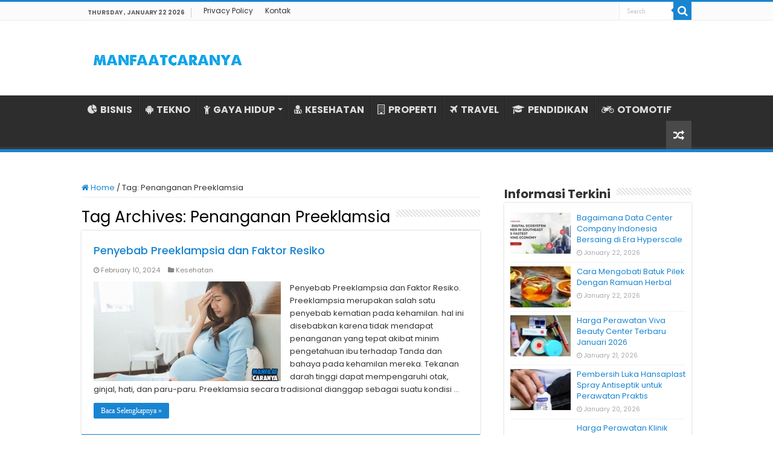

--- FILE ---
content_type: text/html; charset=UTF-8
request_url: https://www.manfaatcaranya.com/tag/penanganan-preeklamsia/
body_size: 9205
content:
<!DOCTYPE html><html lang="en-US" prefix="og: http://ogp.me/ns#"><head><meta charset="UTF-8" /><link rel="profile" href="https://gmpg.org/xfn/11" /><link rel="pingback" href="https://www.manfaatcaranya.com/xmlrpc.php" /><meta name='robots' content='index, follow, max-image-preview:large, max-snippet:-1, max-video-preview:-1' /><title>Informasi Terkini Penanganan Preeklamsia ✔️ MANFAATCARANYA.COM</title><meta name="description" content="Update terkini Penanganan Preeklamsia dari MANFAATCARANYA.COM✔️ Kumpulan info tentang Penanganan Preeklamsia untuk Anda yang membutuhkannya." /><link rel="canonical" href="https://www.manfaatcaranya.com/tag/penanganan-preeklamsia/" /><meta property="og:locale" content="en_US" /><meta property="og:type" content="article" /><meta property="og:title" content="Informasi Terkini Penanganan Preeklamsia ✔️ MANFAATCARANYA.COM" /><meta property="og:description" content="Update terkini Penanganan Preeklamsia dari MANFAATCARANYA.COM✔️ Kumpulan info tentang Penanganan Preeklamsia untuk Anda yang membutuhkannya." /><meta property="og:url" content="https://www.manfaatcaranya.com/tag/penanganan-preeklamsia/" /><meta property="og:site_name" content="MANFAATCARANYA.COM" /><meta name="twitter:card" content="summary_large_image" /> <script type="application/ld+json" class="yoast-schema-graph">{"@context":"https://schema.org","@graph":[{"@type":"CollectionPage","@id":"https://www.manfaatcaranya.com/tag/penanganan-preeklamsia/","url":"https://www.manfaatcaranya.com/tag/penanganan-preeklamsia/","name":"Informasi Terkini Penanganan Preeklamsia ✔️ MANFAATCARANYA.COM","isPartOf":{"@id":"https://www.manfaatcaranya.com/#website"},"primaryImageOfPage":{"@id":"https://www.manfaatcaranya.com/tag/penanganan-preeklamsia/#primaryimage"},"image":{"@id":"https://www.manfaatcaranya.com/tag/penanganan-preeklamsia/#primaryimage"},"thumbnailUrl":"https://manfaatcaranya.b-cdn.net/wp-content/uploads/2020/07/Penyebab-Preeklampsia-dan-Faktor-Resiko.jpg","description":"Update terkini Penanganan Preeklamsia dari MANFAATCARANYA.COM✔️ Kumpulan info tentang Penanganan Preeklamsia untuk Anda yang membutuhkannya.","inLanguage":"en-US"},{"@type":"ImageObject","inLanguage":"en-US","@id":"https://www.manfaatcaranya.com/tag/penanganan-preeklamsia/#primaryimage","url":"https://manfaatcaranya.b-cdn.net/wp-content/uploads/2020/07/Penyebab-Preeklampsia-dan-Faktor-Resiko.jpg","contentUrl":"https://manfaatcaranya.b-cdn.net/wp-content/uploads/2020/07/Penyebab-Preeklampsia-dan-Faktor-Resiko.jpg","width":540,"height":350,"caption":"Penyebab Preeklampsia dan Faktor Resiko"},{"@type":"WebSite","@id":"https://www.manfaatcaranya.com/#website","url":"https://www.manfaatcaranya.com/","name":"MANFAATCARANYA.COM","description":"","publisher":{"@id":"https://www.manfaatcaranya.com/#organization"},"potentialAction":[{"@type":"SearchAction","target":{"@type":"EntryPoint","urlTemplate":"https://www.manfaatcaranya.com/?s={search_term_string}"},"query-input":{"@type":"PropertyValueSpecification","valueRequired":true,"valueName":"search_term_string"}}],"inLanguage":"en-US"},{"@type":"Organization","@id":"https://www.manfaatcaranya.com/#organization","name":"MANFAATCARANYA.COM","url":"https://www.manfaatcaranya.com/","logo":{"@type":"ImageObject","inLanguage":"en-US","@id":"https://www.manfaatcaranya.com/#/schema/logo/image/","url":"https://manfaatcaranya.b-cdn.net/wp-content/uploads/2022/06/Profile.png","contentUrl":"https://manfaatcaranya.b-cdn.net/wp-content/uploads/2022/06/Profile.png","width":523,"height":523,"caption":"MANFAATCARANYA.COM"},"image":{"@id":"https://www.manfaatcaranya.com/#/schema/logo/image/"}}]}</script> <link rel='dns-prefetch' href='//stats.wp.com' /><link rel='dns-prefetch' href='//fonts.googleapis.com' /><link rel='dns-prefetch' href='//v0.wordpress.com' /><link rel='preconnect' href='https://manfaatcaranya.b-cdn.net' /><link rel="alternate" type="application/rss+xml" title="MANFAATCARANYA.COM &raquo; Feed" href="https://www.manfaatcaranya.com/feed/" /><link rel="alternate" type="application/rss+xml" title="MANFAATCARANYA.COM &raquo; Comments Feed" href="https://www.manfaatcaranya.com/comments/feed/" /><link rel="alternate" type="application/rss+xml" title="MANFAATCARANYA.COM &raquo; Penanganan Preeklamsia Tag Feed" href="https://www.manfaatcaranya.com/tag/penanganan-preeklamsia/feed/" />
 <script src="//www.googletagmanager.com/gtag/js?id=G-75E99Q92HC"  data-cfasync="false" data-wpfc-render="false" type="text/javascript" async></script> <script data-cfasync="false" data-wpfc-render="false" type="text/javascript">var mi_version = '9.10.0';
				var mi_track_user = true;
				var mi_no_track_reason = '';
								var MonsterInsightsDefaultLocations = {"page_location":"https:\/\/www.manfaatcaranya.com\/tag\/penanganan-preeklamsia\/"};
								if ( typeof MonsterInsightsPrivacyGuardFilter === 'function' ) {
					var MonsterInsightsLocations = (typeof MonsterInsightsExcludeQuery === 'object') ? MonsterInsightsPrivacyGuardFilter( MonsterInsightsExcludeQuery ) : MonsterInsightsPrivacyGuardFilter( MonsterInsightsDefaultLocations );
				} else {
					var MonsterInsightsLocations = (typeof MonsterInsightsExcludeQuery === 'object') ? MonsterInsightsExcludeQuery : MonsterInsightsDefaultLocations;
				}

								var disableStrs = [
										'ga-disable-G-75E99Q92HC',
									];

				/* Function to detect opted out users */
				function __gtagTrackerIsOptedOut() {
					for (var index = 0; index < disableStrs.length; index++) {
						if (document.cookie.indexOf(disableStrs[index] + '=true') > -1) {
							return true;
						}
					}

					return false;
				}

				/* Disable tracking if the opt-out cookie exists. */
				if (__gtagTrackerIsOptedOut()) {
					for (var index = 0; index < disableStrs.length; index++) {
						window[disableStrs[index]] = true;
					}
				}

				/* Opt-out function */
				function __gtagTrackerOptout() {
					for (var index = 0; index < disableStrs.length; index++) {
						document.cookie = disableStrs[index] + '=true; expires=Thu, 31 Dec 2099 23:59:59 UTC; path=/';
						window[disableStrs[index]] = true;
					}
				}

				if ('undefined' === typeof gaOptout) {
					function gaOptout() {
						__gtagTrackerOptout();
					}
				}
								window.dataLayer = window.dataLayer || [];

				window.MonsterInsightsDualTracker = {
					helpers: {},
					trackers: {},
				};
				if (mi_track_user) {
					function __gtagDataLayer() {
						dataLayer.push(arguments);
					}

					function __gtagTracker(type, name, parameters) {
						if (!parameters) {
							parameters = {};
						}

						if (parameters.send_to) {
							__gtagDataLayer.apply(null, arguments);
							return;
						}

						if (type === 'event') {
														parameters.send_to = monsterinsights_frontend.v4_id;
							var hookName = name;
							if (typeof parameters['event_category'] !== 'undefined') {
								hookName = parameters['event_category'] + ':' + name;
							}

							if (typeof MonsterInsightsDualTracker.trackers[hookName] !== 'undefined') {
								MonsterInsightsDualTracker.trackers[hookName](parameters);
							} else {
								__gtagDataLayer('event', name, parameters);
							}
							
						} else {
							__gtagDataLayer.apply(null, arguments);
						}
					}

					__gtagTracker('js', new Date());
					__gtagTracker('set', {
						'developer_id.dZGIzZG': true,
											});
					if ( MonsterInsightsLocations.page_location ) {
						__gtagTracker('set', MonsterInsightsLocations);
					}
										__gtagTracker('config', 'G-75E99Q92HC', {"forceSSL":"true","link_attribution":"true"} );
										window.gtag = __gtagTracker;										(function () {
						/* https://developers.google.com/analytics/devguides/collection/analyticsjs/ */
						/* ga and __gaTracker compatibility shim. */
						var noopfn = function () {
							return null;
						};
						var newtracker = function () {
							return new Tracker();
						};
						var Tracker = function () {
							return null;
						};
						var p = Tracker.prototype;
						p.get = noopfn;
						p.set = noopfn;
						p.send = function () {
							var args = Array.prototype.slice.call(arguments);
							args.unshift('send');
							__gaTracker.apply(null, args);
						};
						var __gaTracker = function () {
							var len = arguments.length;
							if (len === 0) {
								return;
							}
							var f = arguments[len - 1];
							if (typeof f !== 'object' || f === null || typeof f.hitCallback !== 'function') {
								if ('send' === arguments[0]) {
									var hitConverted, hitObject = false, action;
									if ('event' === arguments[1]) {
										if ('undefined' !== typeof arguments[3]) {
											hitObject = {
												'eventAction': arguments[3],
												'eventCategory': arguments[2],
												'eventLabel': arguments[4],
												'value': arguments[5] ? arguments[5] : 1,
											}
										}
									}
									if ('pageview' === arguments[1]) {
										if ('undefined' !== typeof arguments[2]) {
											hitObject = {
												'eventAction': 'page_view',
												'page_path': arguments[2],
											}
										}
									}
									if (typeof arguments[2] === 'object') {
										hitObject = arguments[2];
									}
									if (typeof arguments[5] === 'object') {
										Object.assign(hitObject, arguments[5]);
									}
									if ('undefined' !== typeof arguments[1].hitType) {
										hitObject = arguments[1];
										if ('pageview' === hitObject.hitType) {
											hitObject.eventAction = 'page_view';
										}
									}
									if (hitObject) {
										action = 'timing' === arguments[1].hitType ? 'timing_complete' : hitObject.eventAction;
										hitConverted = mapArgs(hitObject);
										__gtagTracker('event', action, hitConverted);
									}
								}
								return;
							}

							function mapArgs(args) {
								var arg, hit = {};
								var gaMap = {
									'eventCategory': 'event_category',
									'eventAction': 'event_action',
									'eventLabel': 'event_label',
									'eventValue': 'event_value',
									'nonInteraction': 'non_interaction',
									'timingCategory': 'event_category',
									'timingVar': 'name',
									'timingValue': 'value',
									'timingLabel': 'event_label',
									'page': 'page_path',
									'location': 'page_location',
									'title': 'page_title',
									'referrer' : 'page_referrer',
								};
								for (arg in args) {
																		if (!(!args.hasOwnProperty(arg) || !gaMap.hasOwnProperty(arg))) {
										hit[gaMap[arg]] = args[arg];
									} else {
										hit[arg] = args[arg];
									}
								}
								return hit;
							}

							try {
								f.hitCallback();
							} catch (ex) {
							}
						};
						__gaTracker.create = newtracker;
						__gaTracker.getByName = newtracker;
						__gaTracker.getAll = function () {
							return [];
						};
						__gaTracker.remove = noopfn;
						__gaTracker.loaded = true;
						window['__gaTracker'] = __gaTracker;
					})();
									} else {
										console.log("");
					(function () {
						function __gtagTracker() {
							return null;
						}

						window['__gtagTracker'] = __gtagTracker;
						window['gtag'] = __gtagTracker;
					})();
									}</script> <link data-optimized="2" rel="stylesheet" href="https://www.manfaatcaranya.com/wp-content/litespeed/css/3e0011b02db315b8ee15b605dab93b4f.css?ver=e0150" /> <script type="text/javascript" src="https://manfaatcaranya.b-cdn.net/wp-content/plugins/google-analytics-for-wordpress/assets/js/frontend-gtag.min.js" id="monsterinsights-frontend-script-js" async="async" data-wp-strategy="async"></script> <script data-cfasync="false" data-wpfc-render="false" type="text/javascript" id='monsterinsights-frontend-script-js-extra'>/*  */
var monsterinsights_frontend = {"js_events_tracking":"true","download_extensions":"doc,pdf,ppt,zip,xls,docx,pptx,xlsx","inbound_paths":"[{\"path\":\"\\\/go\\\/\",\"label\":\"affiliate\"},{\"path\":\"\\\/recommend\\\/\",\"label\":\"affiliate\"}]","home_url":"https:\/\/www.manfaatcaranya.com","hash_tracking":"false","v4_id":"G-75E99Q92HC"};/*  */</script> <script type="text/javascript" src="https://manfaatcaranya.b-cdn.net/wp-includes/js/jquery/jquery.min.js" id="jquery-core-js"></script> <script type="text/javascript" src="https://manfaatcaranya.b-cdn.net/wp-includes/js/jquery/jquery-migrate.min.js" id="jquery-migrate-js"></script> <link rel="https://api.w.org/" href="https://www.manfaatcaranya.com/wp-json/" /><link rel="alternate" title="JSON" type="application/json" href="https://www.manfaatcaranya.com/wp-json/wp/v2/tags/7267" /><link rel="EditURI" type="application/rsd+xml" title="RSD" href="https://www.manfaatcaranya.com/xmlrpc.php?rsd" /><meta name="generator" content="WordPress 6.9" /><link rel="shortcut icon" href="https://manfaatcaranya.b-cdn.net/wp-content/uploads/2022/07/Profile.png" title="Favicon" />
<!--[if IE]> <script type="text/javascript">jQuery(document).ready(function (){ jQuery(".menu-item").has("ul").children("a").attr("aria-haspopup", "true");});</script> <![endif]-->
<!--[if lt IE 9]> <script src="https://manfaatcaranya.b-cdn.net/wp-content/themes/sahifa/js/html5.js"></script> <script src="https://manfaatcaranya.b-cdn.net/wp-content/themes/sahifa/js/selectivizr-min.js"></script> <![endif]-->
<!--[if IE 9]><link rel="stylesheet" type="text/css" media="all" href="https://manfaatcaranya.b-cdn.net/wp-content/themes/sahifa/css/ie9.css" />
<![endif]-->
<!--[if IE 8]><link rel="stylesheet" type="text/css" media="all" href="https://manfaatcaranya.b-cdn.net/wp-content/themes/sahifa/css/ie8.css" />
<![endif]-->
<!--[if IE 7]><link rel="stylesheet" type="text/css" media="all" href="https://manfaatcaranya.b-cdn.net/wp-content/themes/sahifa/css/ie7.css" />
<![endif]--><meta name="viewport" content="width=device-width, initial-scale=1.0" /><link rel="apple-touch-icon-precomposed" sizes="144x144" href="https://manfaatcaranya.b-cdn.net/wp-content/uploads/2022/07/Profile.png" /><link rel="apple-touch-icon-precomposed" sizes="120x120" href="https://manfaatcaranya.b-cdn.net/wp-content/uploads/2022/07/Profile.png" /><link rel="apple-touch-icon-precomposed" sizes="72x72" href="https://manfaatcaranya.b-cdn.net/wp-content/uploads/2022/07/Profile.png" /><link rel="apple-touch-icon-precomposed" href="https://manfaatcaranya.b-cdn.net/wp-content/uploads/2022/07/Profile.png" /><meta name="google-site-verification" content="zh4apg3EMulL3jEQhoqmaAL3pAnzp4VZEk66g_7rhs8" /><meta name="google-site-verification" content="tYdswVf-0LtaXplnCZuAKD8gTD54ohE7GV1jzB3TCdI" /> <script type="text/javascript">/*  */
				var sf_position = '0';
				var sf_templates = "<a href=\"{search_url_escaped}\">View All Results<\/a>";
				var sf_input = '.search-live';
				jQuery(document).ready(function(){
					jQuery(sf_input).ajaxyLiveSearch({"expand":false,"searchUrl":"https:\/\/www.manfaatcaranya.com\/?s=%s","text":"Search","delay":500,"iwidth":180,"width":315,"ajaxUrl":"https:\/\/www.manfaatcaranya.com\/wp-admin\/admin-ajax.php","rtl":0});
					jQuery(".live-search_ajaxy-selective-input").keyup(function() {
						var width = jQuery(this).val().length * 8;
						if(width < 50) {
							width = 50;
						}
						jQuery(this).width(width);
					});
					jQuery(".live-search_ajaxy-selective-search").click(function() {
						jQuery(this).find(".live-search_ajaxy-selective-input").focus();
					});
					jQuery(".live-search_ajaxy-selective-close").click(function() {
						jQuery(this).parent().remove();
					});
				});
			/*  */</script>  <script async src="https://www.googletagmanager.com/gtag/js?id=UA-160623928-1"></script> <script>window.dataLayer = window.dataLayer || [];
  function gtag(){dataLayer.push(arguments);}
  gtag('js', new Date());

  gtag('config', 'UA-160623928-1');</script> </head><body id="top" class="archive tag tag-penanganan-preeklamsia tag-7267 wp-theme-sahifa lazy-enabled"><div class="wrapper-outer"><div class="background-cover"></div><aside id="slide-out"><div class="search-mobile"><form method="get" id="searchform-mobile" action="https://www.manfaatcaranya.com/">
<button class="search-button" type="submit" value="Search"><i class="fa fa-search"></i></button>
<input type="text" id="s-mobile" name="s" title="Search" value="Search" onfocus="if (this.value == 'Search') {this.value = '';}" onblur="if (this.value == '') {this.value = 'Search';}"  /></form></div><div class="social-icons"></div><div id="mobile-menu" ></div></aside><div id="wrapper" class="wide-layout"><div class="inner-wrapper"><header id="theme-header" class="theme-header"><div id="top-nav" class="top-nav"><div class="container"><span class="today-date">Thursday , January 22 2026</span><div class="top-menu"><ul id="menu-top-menu" class="menu"><li id="menu-item-10338" class="menu-item menu-item-type-post_type menu-item-object-page menu-item-privacy-policy menu-item-10338"><a rel="privacy-policy" href="https://www.manfaatcaranya.com/privacy-policy/">Privacy Policy</a></li><li id="menu-item-10339" class="menu-item menu-item-type-post_type menu-item-object-page menu-item-10339"><a href="https://www.manfaatcaranya.com/kontak/">Kontak</a></li></ul></div><div class="search-block"><form method="get" id="searchform-header" action="https://www.manfaatcaranya.com/">
<button class="search-button" type="submit" value="Search"><i class="fa fa-search"></i></button>
<input class="search-live" type="text" id="s-header" name="s" title="Search" value="Search" onfocus="if (this.value == 'Search') {this.value = '';}" onblur="if (this.value == '') {this.value = 'Search';}"  /></form></div></div></div><div class="header-content"><a id="slide-out-open" class="slide-out-open" href="#"><span></span></a><div class="logo" style=" margin-top:10px; margin-bottom:10px;"><h2>								<a title="MANFAATCARANYA.COM" href="https://www.manfaatcaranya.com/">
<img src="https://manfaatcaranya.com/wp-content/uploads/2022/07/Logo-Manfaatcaranya.png" alt="MANFAATCARANYA.COM"  /><strong>MANFAATCARANYA.COM </strong>
</a></h2></div><div class="clear"></div></div><nav id="main-nav" class="fixed-enabled"><div class="container"><div class="main-menu"><ul id="menu-menu-kategori" class="menu"><li id="menu-item-10341" class="menu-item menu-item-type-taxonomy menu-item-object-category menu-item-10341"><a href="https://www.manfaatcaranya.com/category/bisnis/"><i class="fa fa-pie-chart"></i>BISNIS</a></li><li id="menu-item-338" class="menu-item menu-item-type-taxonomy menu-item-object-category menu-item-338"><a href="https://www.manfaatcaranya.com/category/tekno/"><i class="fa fa-android"></i>TEKNO</a></li><li id="menu-item-339" class="menu-item menu-item-type-taxonomy menu-item-object-category menu-item-has-children menu-item-339"><a href="https://www.manfaatcaranya.com/category/gaya-hidup/"><i class="fa fa-child"></i>GAYA HIDUP</a><ul class="sub-menu menu-sub-content"><li id="menu-item-343" class="menu-item menu-item-type-taxonomy menu-item-object-category menu-item-343"><a href="https://www.manfaatcaranya.com/category/kecantikan/"><i class="fa fa-female"></i>KECANTIKAN</a></li></ul></li><li id="menu-item-6719" class="menu-item menu-item-type-taxonomy menu-item-object-category menu-item-6719"><a href="https://www.manfaatcaranya.com/category/kesehatan/"><i class="fa fa-user-md"></i>KESEHATAN</a></li><li id="menu-item-10069" class="menu-item menu-item-type-taxonomy menu-item-object-category menu-item-10069"><a href="https://www.manfaatcaranya.com/category/rumah-properti/"><i class="fa fa-building-o"></i>PROPERTI</a></li><li id="menu-item-10070" class="menu-item menu-item-type-taxonomy menu-item-object-category menu-item-10070"><a href="https://www.manfaatcaranya.com/category/travel/"><i class="fa fa-plane"></i>TRAVEL</a></li><li id="menu-item-10335" class="menu-item menu-item-type-taxonomy menu-item-object-category menu-item-10335"><a href="https://www.manfaatcaranya.com/category/pendidikan/"><i class="fa fa-graduation-cap"></i>PENDIDIKAN</a></li><li id="menu-item-342" class="menu-item menu-item-type-taxonomy menu-item-object-category menu-item-342"><a href="https://www.manfaatcaranya.com/category/otomotif/"><i class="fa fa-motorcycle"></i>OTOMOTIF</a></li></ul></div>										<a href="https://www.manfaatcaranya.com/?tierand=1" class="random-article ttip" title="Random Article"><i class="fa fa-random"></i></a></div></nav></header><div id="main-content" class="container"><div class="content"><nav id="crumbs"><a href="https://www.manfaatcaranya.com/"><span class="fa fa-home" aria-hidden="true"></span> Home</a><span class="delimiter">/</span><span class="current">Tag: <span>Penanganan Preeklamsia</span></span></nav><script type="application/ld+json">{"@context":"http:\/\/schema.org","@type":"BreadcrumbList","@id":"#Breadcrumb","itemListElement":[{"@type":"ListItem","position":1,"item":{"name":"Home","@id":"https:\/\/www.manfaatcaranya.com\/"}}]}</script> <div class="page-head"><h1 class="page-title">
Tag Archives: <span>Penanganan Preeklamsia</span></h1><div class="stripe-line"></div></div><div class="post-listing archive-box"><article class="item-list"><h2 class="post-box-title">
<a href="https://www.manfaatcaranya.com/penyebab-preeklampsia-dan-faktor-resiko/">Penyebab Preeklampsia dan Faktor Resiko</a></h2><p class="post-meta">
<span class="tie-date"><i class="fa fa-clock-o"></i>February 10, 2024</span>
<span class="post-cats"><i class="fa fa-folder"></i><a href="https://www.manfaatcaranya.com/category/kesehatan/" rel="category tag">Kesehatan</a></span></p><div class="post-thumbnail">
<a href="https://www.manfaatcaranya.com/penyebab-preeklampsia-dan-faktor-resiko/">
<img width="310" height="165" src="https://manfaatcaranya.b-cdn.net/wp-content/uploads/2020/07/Penyebab-Preeklampsia-dan-Faktor-Resiko-310x165.jpg" class="attachment-tie-medium size-tie-medium wp-post-image" alt="Penyebab Preeklampsia dan Faktor Resiko" decoding="async" fetchpriority="high" />				<span class="fa overlay-icon"></span>
</a></div><div class="entry"><p>Penyebab Preeklampsia dan Faktor Resiko. Preeklampsia merupakan salah satu penyebab kematian pada kehamilan. hal ini disebabkan karena tidak mendapat penanganan yang tepat akibat minim pengetahuan ibu terhadap Tanda dan bahaya pada kehamilan mereka. Tekanan darah tinggi dapat mempengaruhi otak, ginjal, hati, dan paru-paru. Preeklamsia secara tradisional dianggap sebagai suatu kondisi &hellip;</p>
<a class="more-link" href="https://www.manfaatcaranya.com/penyebab-preeklampsia-dan-faktor-resiko/">Baca Selengkapnya &raquo;</a></div><div class="clear"></div></article></div></div><aside id="sidebar"><div class="theiaStickySidebar"><div id="posts-list-widget-2" class="widget posts-list"><div class="widget-top"><h4>Informasi Terkini</h4><div class="stripe-line"></div></div><div class="widget-container"><ul><li ><div class="post-thumbnail">
<a href="https://www.manfaatcaranya.com/bagaimana-data-center-company-indonesia-bersaing-di-era-hyperscale/" rel="bookmark"><img width="110" height="75" src="https://manfaatcaranya.b-cdn.net/wp-content/uploads/2026/01/Bagaimana-Data-Center-Company-Indonesia-Bersaing-di-Era-Hyperscale-110x75.jpg" class="attachment-tie-small size-tie-small wp-post-image" alt="Bagaimana Data Center Company Indonesia Bersaing di Era Hyperscale" decoding="async" loading="lazy" /><span class="fa overlay-icon"></span></a></div><h3><a href="https://www.manfaatcaranya.com/bagaimana-data-center-company-indonesia-bersaing-di-era-hyperscale/">Bagaimana Data Center Company Indonesia Bersaing di Era Hyperscale</a></h3>
<span class="tie-date"><i class="fa fa-clock-o"></i>January 22, 2026</span></li><li ><div class="post-thumbnail">
<a href="https://www.manfaatcaranya.com/cara-mengobati-batuk-pilek-dengan-ramuan-herbal/" rel="bookmark"><img width="110" height="75" src="https://manfaatcaranya.b-cdn.net/wp-content/uploads/2023/11/Minuman-Herbal-Untuk-Mengatasi-Batuk-dan-Pilek-110x75.jpg" class="attachment-tie-small size-tie-small wp-post-image" alt="Minuman Herbal Untuk Mengatasi Batuk dan Pilek" decoding="async" loading="lazy" /><span class="fa overlay-icon"></span></a></div><h3><a href="https://www.manfaatcaranya.com/cara-mengobati-batuk-pilek-dengan-ramuan-herbal/">Cara Mengobati Batuk Pilek Dengan Ramuan Herbal</a></h3>
<span class="tie-date"><i class="fa fa-clock-o"></i>January 22, 2026</span></li><li ><div class="post-thumbnail">
<a href="https://www.manfaatcaranya.com/harga-perawatan-klinik-kecantikan-di-viva-beauty-center-terbaru/" rel="bookmark"><img width="110" height="75" src="https://manfaatcaranya.b-cdn.net/wp-content/uploads/2020/05/Harga-Perawatan-Klinik-Kecantikan-Viva-Beauty-Center-Terbaru-110x75.jpg" class="attachment-tie-small size-tie-small wp-post-image" alt="Harga Perawatan Klinik Kecantikan Viva Beauty Center Terbaru" decoding="async" loading="lazy" /><span class="fa overlay-icon"></span></a></div><h3><a href="https://www.manfaatcaranya.com/harga-perawatan-klinik-kecantikan-di-viva-beauty-center-terbaru/">Harga Perawatan Viva Beauty Center Terbaru Januari 2026</a></h3>
<span class="tie-date"><i class="fa fa-clock-o"></i>January 21, 2026</span></li><li ><div class="post-thumbnail">
<a href="https://www.manfaatcaranya.com/pembersih-luka-hansaplast-spray-antiseptik/" rel="bookmark"><img width="110" height="75" src="https://manfaatcaranya.b-cdn.net/wp-content/uploads/2026/01/Pembersih-Luka-Hansaplast-Spray-Antiseptik-untuk-Perawatan-Praktis-110x75.jpg" class="attachment-tie-small size-tie-small wp-post-image" alt="Pembersih Luka Hansaplast Spray Antiseptik untuk Perawatan Praktis" decoding="async" loading="lazy" /><span class="fa overlay-icon"></span></a></div><h3><a href="https://www.manfaatcaranya.com/pembersih-luka-hansaplast-spray-antiseptik/">Pembersih Luka Hansaplast Spray Antiseptik untuk Perawatan Praktis</a></h3>
<span class="tie-date"><i class="fa fa-clock-o"></i>January 20, 2026</span></li><li ><div class="post-thumbnail">
<a href="https://www.manfaatcaranya.com/harga-perawatan-klinik-kecantikan-di-ultimo-clinic-terbaru/" rel="bookmark"><img width="110" height="75" src="https://manfaatcaranya.b-cdn.net/wp-content/uploads/2020/05/Harga-Perawatan-Klinik-Kecantikan-Ultimo-Clinic-Terbaru-110x75.jpg" class="attachment-tie-small size-tie-small wp-post-image" alt="Harga Perawatan Klinik Kecantikan Ultimo Clinic Terbaru" decoding="async" loading="lazy" /><span class="fa overlay-icon"></span></a></div><h3><a href="https://www.manfaatcaranya.com/harga-perawatan-klinik-kecantikan-di-ultimo-clinic-terbaru/">Harga Perawatan Klinik Kecantikan di Ultimo Clinic Terbaru Januari 2026</a></h3>
<span class="tie-date"><i class="fa fa-clock-o"></i>January 20, 2026</span></li><li ><div class="post-thumbnail">
<a href="https://www.manfaatcaranya.com/manfaat-buah-nangka-untuk-kesehatan/" rel="bookmark"><img width="110" height="75" src="https://manfaatcaranya.b-cdn.net/wp-content/uploads/2023/11/Manfaat-Buah-Nagka-Untuk-Kesehatan-110x75.jpg" class="attachment-tie-small size-tie-small wp-post-image" alt="Manfaat Buah Nagka Untuk Kesehatan" decoding="async" loading="lazy" /><span class="fa overlay-icon"></span></a></div><h3><a href="https://www.manfaatcaranya.com/manfaat-buah-nangka-untuk-kesehatan/">6 Manfaat Buah Nangka Untuk Kesehatan Yang Jarang Diketahui</a></h3>
<span class="tie-date"><i class="fa fa-clock-o"></i>January 19, 2026</span></li><li ><div class="post-thumbnail">
<a href="https://www.manfaatcaranya.com/manfaat-buah-kurma-ajwa-yang-begitu-menakjubkan/" rel="bookmark"><img width="110" height="75" src="https://manfaatcaranya.b-cdn.net/wp-content/uploads/2020/07/10-Manfaat-Buah-Kurma-Ajwa-Yang-Begitu-Menakjubkan-110x75.jpg" class="attachment-tie-small size-tie-small wp-post-image" alt="10 Manfaat Buah Kurma Ajwa Yang Begitu Menakjubkan" decoding="async" loading="lazy" /><span class="fa overlay-icon"></span></a></div><h3><a href="https://www.manfaatcaranya.com/manfaat-buah-kurma-ajwa-yang-begitu-menakjubkan/">10 Manfaat Buah Kurma Ajwa Yang Begitu Menakjubkan</a></h3>
<span class="tie-date"><i class="fa fa-clock-o"></i>January 18, 2026</span></li><li ><div class="post-thumbnail">
<a href="https://www.manfaatcaranya.com/4-manfaat-buah-duwet-mampu-menyembuhkan-luka-diabetes/" rel="bookmark"><img width="110" height="75" src="https://manfaatcaranya.b-cdn.net/wp-content/uploads/2020/07/4-Manfaat-Buah-Duwet-Mampu-Menyembuhkan-Luka-Diabetes-110x75.jpg" class="attachment-tie-small size-tie-small wp-post-image" alt="4 Manfaat Buah Duwet Mampu Menyembuhkan Luka Diabetes" decoding="async" loading="lazy" /><span class="fa overlay-icon"></span></a></div><h3><a href="https://www.manfaatcaranya.com/4-manfaat-buah-duwet-mampu-menyembuhkan-luka-diabetes/">4 Manfaat Buah Duwet Mampu Menyembuhkan Luka Diabetes</a></h3>
<span class="tie-date"><i class="fa fa-clock-o"></i>January 17, 2026</span></li><li ><div class="post-thumbnail">
<a href="https://www.manfaatcaranya.com/manfaat-kembang-kol-untuk-kesehatan-yang-masih-diabaikan/" rel="bookmark"><img width="110" height="75" src="https://manfaatcaranya.b-cdn.net/wp-content/uploads/2020/07/19-Manfaat-Kembang-Kol-Untuk-Kesehatan-Yang-Masih-Diabaikan-110x75.jpg" class="attachment-tie-small size-tie-small wp-post-image" alt="19 Manfaat Kembang Kol Untuk Kesehatan Yang Masih Diabaikan" decoding="async" loading="lazy" /><span class="fa overlay-icon"></span></a></div><h3><a href="https://www.manfaatcaranya.com/manfaat-kembang-kol-untuk-kesehatan-yang-masih-diabaikan/">19 Manfaat Kembang Kol Untuk Kesehatan Yang Masih Diabaikan</a></h3>
<span class="tie-date"><i class="fa fa-clock-o"></i>January 16, 2026</span></li><li ><div class="post-thumbnail">
<a href="https://www.manfaatcaranya.com/kista-ganglion-benjolan-pada-persendian-yang-sering-diabaikan/" rel="bookmark"><img width="110" height="75" src="https://manfaatcaranya.b-cdn.net/wp-content/uploads/2020/07/Kista-Ganglion-Benjolan-Pada-Persendian-Yang-Sering-Diabaikan-110x75.jpg" class="attachment-tie-small size-tie-small wp-post-image" alt="Kista Ganglion, Benjolan Pada Persendian Yang Sering Diabaikan" decoding="async" loading="lazy" /><span class="fa overlay-icon"></span></a></div><h3><a href="https://www.manfaatcaranya.com/kista-ganglion-benjolan-pada-persendian-yang-sering-diabaikan/">Kista Ganglion, Benjolan Pada Persendian Yang Sering Diabaikan</a></h3>
<span class="tie-date"><i class="fa fa-clock-o"></i>January 15, 2026</span></li></ul><div class="clear"></div></div></div><div id="posts-list-widget-5" class="widget posts-list"><div class="widget-top"><h4>Informasi Pilihan</h4><div class="stripe-line"></div></div><div class="widget-container"><ul><li ><div class="post-thumbnail">
<a href="https://www.manfaatcaranya.com/jadwal-puasa-ramadhan-kabupaten-bengkulu-tengah-unduh-pdf-excel/" rel="bookmark"><img width="110" height="75" src="https://manfaatcaranya.b-cdn.net/wp-content/uploads/2020/04/Jadwal-Puasa-Ramadhan-Kabupaten-Bengkulu-Tengah-Unduh-PDF-EXCEL-110x75.jpg" class="attachment-tie-small size-tie-small wp-post-image" alt="Jadwal Puasa Ramadhan Kabupaten Bengkulu Tengah Unduh PDF EXCEL" decoding="async" loading="lazy" /><span class="fa overlay-icon"></span></a></div><h3><a href="https://www.manfaatcaranya.com/jadwal-puasa-ramadhan-kabupaten-bengkulu-tengah-unduh-pdf-excel/">Jadwal Puasa Ramadhan Kabupaten Bengkulu Tengah 2020 1441 H Unduh PDF EXCEL</a></h3>
<span class="tie-date"><i class="fa fa-clock-o"></i>April 2, 2020</span></li><li ><div class="post-thumbnail">
<a href="https://www.manfaatcaranya.com/cara-menjaga-tubuh-tetap-sehat-di-musim-penghujan/" rel="bookmark"><img width="110" height="75" src="https://manfaatcaranya.b-cdn.net/wp-content/uploads/2024/12/Cara-Menjaga-Tubuh-Tetap-Sehat-Di-Musim-Hujan-110x75.jpg" class="attachment-tie-small size-tie-small wp-post-image" alt="Cara Menjaga Tubuh Tetap Sehat Di Musim Hujan" decoding="async" loading="lazy" /><span class="fa overlay-icon"></span></a></div><h3><a href="https://www.manfaatcaranya.com/cara-menjaga-tubuh-tetap-sehat-di-musim-penghujan/">7 Cara Menjaga Tubuh Tetap Sehat Di Musim Penghujan yang Patut Anda Ketahui!</a></h3>
<span class="tie-date"><i class="fa fa-clock-o"></i>December 4, 2024</span></li><li ><div class="post-thumbnail">
<a href="https://www.manfaatcaranya.com/harga-xiaomi-redmi-9c-baru-dan-bekas/" rel="bookmark"><img width="110" height="75" src="https://manfaatcaranya.b-cdn.net/wp-content/uploads/2020/09/Harga-Xiaomi-Redmi-9C-Terbaru-110x75.jpg" class="attachment-tie-small size-tie-small wp-post-image" alt="Harga Xiaomi Redmi 9C Terbaru" decoding="async" loading="lazy" /><span class="fa overlay-icon"></span></a></div><h3><a href="https://www.manfaatcaranya.com/harga-xiaomi-redmi-9c-baru-dan-bekas/">Harga Xiaomi Redmi 9C Baru dan Bekas Januari 2026, AI Triple Camera Murah 1 Jutaan</a></h3>
<span class="tie-date"><i class="fa fa-clock-o"></i>October 11, 2021</span></li><li ><div class="post-thumbnail">
<a href="https://www.manfaatcaranya.com/harga-yamaha-xmax-baru-dan-bekas-bulan-ini/" rel="bookmark"><img width="110" height="75" src="https://manfaatcaranya.b-cdn.net/wp-content/uploads/2019/11/Harga-Yamaha-XMAX-Baru-Dan-Bekas-Bulan-Ini-110x75.jpg" class="attachment-tie-small size-tie-small wp-post-image" alt="Harga Yamaha XMAX Baru Dan Bekas Bulan Ini" decoding="async" loading="lazy" /><span class="fa overlay-icon"></span></a></div><h3><a href="https://www.manfaatcaranya.com/harga-yamaha-xmax-baru-dan-bekas-bulan-ini/">Harga Yamaha XMAX Baru Dan Bekas Januari 2026, Pesaing Honda ADV 250</a></h3>
<span class="tie-date"><i class="fa fa-clock-o"></i>September 19, 2025</span></li><li ><div class="post-thumbnail">
<a href="https://www.manfaatcaranya.com/jadwal-puasa-ramadhan-kabupaten-bulukamba-unduh-pdf-excel/" rel="bookmark"><img width="110" height="75" src="https://manfaatcaranya.b-cdn.net/wp-content/uploads/2020/04/Jadwal-Puasa-Ramadhan-Kabupaten-Bulukamba-Unduh-PDF-EXCEL-110x75.jpg" class="attachment-tie-small size-tie-small wp-post-image" alt="Jadwal Puasa Ramadhan Kabupaten Bulukamba Unduh PDF EXCEL" decoding="async" loading="lazy" /><span class="fa overlay-icon"></span></a></div><h3><a href="https://www.manfaatcaranya.com/jadwal-puasa-ramadhan-kabupaten-bulukamba-unduh-pdf-excel/">Jadwal Puasa Ramadhan Kabupaten Bulukamba 2020 1441 H Unduh PDF EXCEL</a></h3>
<span class="tie-date"><i class="fa fa-clock-o"></i>April 4, 2020</span></li><li ><div class="post-thumbnail">
<a href="https://www.manfaatcaranya.com/daftar-harga-mesin-fotocopy-baru-bekas/" rel="bookmark"><img width="110" height="75" src="https://manfaatcaranya.b-cdn.net/wp-content/uploads/2020/05/Harga-Mesin-Fotocopy-Terbaru-110x75.jpg" class="attachment-tie-small size-tie-small wp-post-image" alt="Harga Mesin Fotocopy Terbaru" decoding="async" loading="lazy" /><span class="fa overlay-icon"></span></a></div><h3><a href="https://www.manfaatcaranya.com/daftar-harga-mesin-fotocopy-baru-bekas/">Daftar Harga Mesin Fotocopy Baru Bekas Januari 2026</a></h3>
<span class="tie-date"><i class="fa fa-clock-o"></i>April 25, 2024</span></li><li ><div class="post-thumbnail">
<a href="https://www.manfaatcaranya.com/contoh-latihan-soal-ukg-penjualan-dan-koperasi-smk-terbaru-online/" rel="bookmark"><img width="110" height="75" src="https://manfaatcaranya.b-cdn.net/wp-content/uploads/2020/05/Contoh-Latihan-Soal-UKG-Penjualan-dan-Koperasi-SMK-Online-Terbaru-110x75.jpg" class="attachment-tie-small size-tie-small wp-post-image" alt="Contoh Latihan Soal UKG Penjualan dan Koperasi SMK Online Terbaru" decoding="async" loading="lazy" /><span class="fa overlay-icon"></span></a></div><h3><a href="https://www.manfaatcaranya.com/contoh-latihan-soal-ukg-penjualan-dan-koperasi-smk-terbaru-online/">Contoh Latihan Soal UKG Penjualan dan Koperasi SMK 2023 Terbaru Online</a></h3>
<span class="tie-date"><i class="fa fa-clock-o"></i>May 28, 2020</span></li><li ><div class="post-thumbnail">
<a href="https://www.manfaatcaranya.com/harga-perawatan-di-aha-terbaru/" rel="bookmark"><img width="110" height="75" src="https://manfaatcaranya.b-cdn.net/wp-content/uploads/2023/01/Harga-Perawatan-di-AHA-Terbaru-110x75.jpg" class="attachment-tie-small size-tie-small wp-post-image" alt="Harga Perawatan di AHA Terbaru" decoding="async" loading="lazy" /><span class="fa overlay-icon"></span></a></div><h3><a href="https://www.manfaatcaranya.com/harga-perawatan-di-aha-terbaru/">Harga Perawatan di AHA Terbaru Januari 2026, Biaya Treatment, Promo dan Alamat</a></h3>
<span class="tie-date"><i class="fa fa-clock-o"></i>January 6, 2025</span></li><li ><div class="post-thumbnail">
<a href="https://www.manfaatcaranya.com/biaya-pendidikan-program-study-ilmu-ekonomi-universitas-indonesia/" rel="bookmark"><img width="110" height="75" src="https://manfaatcaranya.b-cdn.net/wp-content/uploads/2020/05/Biaya-Pendidikan-Program-Study-Kimia-Universitas-Indonesia-110x75.jpg" class="attachment-tie-small size-tie-small wp-post-image" alt="Biaya Pendidikan Program Study Kimia Universitas Indonesia" decoding="async" loading="lazy" /><span class="fa overlay-icon"></span></a></div><h3><a href="https://www.manfaatcaranya.com/biaya-pendidikan-program-study-ilmu-ekonomi-universitas-indonesia/">Biaya Pendidikan Program Study Ilmu Ekonomi Universitas Indonesia dan Syarat Pendaftaran Terbaru</a></h3>
<span class="tie-date"><i class="fa fa-clock-o"></i>May 21, 2020</span></li><li ><div class="post-thumbnail">
<a href="https://www.manfaatcaranya.com/restoran-all-you-can-eat-di-solo/" rel="bookmark"><img width="110" height="75" src="https://manfaatcaranya.b-cdn.net/wp-content/uploads/2025/04/Rekomendasi-Restoran-All-You-Can-Eat-di-Solo-yang-Bikin-Perut-Puas-dan-Dompet-Tetap-Aman-Buat-Kamu-yang-Doyan-Makan-Banyak-110x75.jpg" class="attachment-tie-small size-tie-small wp-post-image" alt="Rekomendasi Restoran All You Can Eat di Solo yang Bikin Perut Puas dan Dompet Tetap Aman Buat Kamu yang Doyan Makan Banyak" decoding="async" loading="lazy" /><span class="fa overlay-icon"></span></a></div><h3><a href="https://www.manfaatcaranya.com/restoran-all-you-can-eat-di-solo/">Rekomendasi Restoran All You Can Eat di Solo yang Bikin Perut Puas dan Dompet Tetap Aman Buat Kamu yang Doyan Makan Banyak</a></h3>
<span class="tie-date"><i class="fa fa-clock-o"></i>April 9, 2025</span></li></ul><div class="clear"></div></div></div></div></aside><div class="clear"></div></div><div class="clear"></div><div class="footer-bottom"><div class="container"><div class="alignright"></div><div class="alignleft">
© <a href="https://www.manfaatcaranya.com">MANFAATCARANYA.COM</a> Copyright 2026, All Rights Reserved. Lihat juga kumpulan <a href="https://www.manfaatcaranya.com/kata-bijak-harapan-bulan-maret-kalimat-motivasi-kehidupan-terkini/">kata bijak awal januari 2026</a>, serta <a href="https://manfaatcaranya.com/caption-kata-bijak-bulan-kelahiran-ucapan-selamat-ulang-tahun-terbaru/">caption bulan kelahiran</a> & koleksi <a href="https://manfaatcaranya.com/kata-kata-bijak-awal-tahun/">ucapan selamat tahun baru 2026</a>. <a href="https://www.hargabulanini.com/">www.hargabulanini.com</a>.<center>
<a href="https://id.seedbacklink.com/"><img title="Seedbacklink" src="https://id.seedbacklink.com/wp-content/uploads/2023/08/Badge-Seedbacklink_Artboard-1-copy.png" alt="Seedbacklink" width="100" height="100"></a></center></div><div class="clear"></div></div></div></div></div></div><div id="topcontrol" class="fa fa-angle-up" title="Scroll To Top"></div><div id="fb-root"></div> <script type="speculationrules">{"prefetch":[{"source":"document","where":{"and":[{"href_matches":"/*"},{"not":{"href_matches":["/wp-*.php","/wp-admin/*","/wp-content/uploads/*","/wp-content/*","/wp-content/plugins/*","/wp-content/themes/sahifa/*","/*\\?(.+)"]}},{"not":{"selector_matches":"a[rel~=\"nofollow\"]"}},{"not":{"selector_matches":".no-prefetch, .no-prefetch a"}}]},"eagerness":"conservative"}]}</script> <script type="text/javascript" id="tie-scripts-js-extra">/*  */
var tie = {"mobile_menu_active":"true","mobile_menu_top":"","lightbox_all":"","lightbox_gallery":"","woocommerce_lightbox":"","lightbox_skin":"smooth","lightbox_thumb":"vertical","lightbox_arrows":"","sticky_sidebar":"1","is_singular":"","reading_indicator":"","lang_no_results":"No Results","lang_results_found":"Results Found"};
//# sourceURL=tie-scripts-js-extra
/*  */</script> <script type="text/javascript" src="https://manfaatcaranya.b-cdn.net/wp-content/themes/sahifa/js/tie-scripts.js" id="tie-scripts-js"></script> <script type="text/javascript" src="https://manfaatcaranya.b-cdn.net/wp-content/themes/sahifa/js/ilightbox.packed.js" id="tie-ilightbox-js"></script> <script type="text/javascript" id="jetpack-stats-js-before">/*  */
_stq = window._stq || [];
_stq.push([ "view", {"v":"ext","blog":"152544597","post":"0","tz":"7","srv":"www.manfaatcaranya.com","arch_tag":"penanganan-preeklamsia","arch_results":"1","j":"1:15.4"} ]);
_stq.push([ "clickTrackerInit", "152544597", "0" ]);
//# sourceURL=jetpack-stats-js-before
/*  */</script> <script type="text/javascript" src="https://stats.wp.com/e-202604.js" id="jetpack-stats-js" defer="defer" data-wp-strategy="defer"></script> <script type="text/javascript" src="https://manfaatcaranya.b-cdn.net/wp-content/themes/sahifa/js/search.js" id="tie-search-js"></script> <script>var id = "1040f0d2d64f12f5189a662f2eacd4d48267fb36";</script> <script type="text/javascript" src="https://api.sosiago.id/js/tracking.js"></script> <script defer src="https://static.cloudflareinsights.com/beacon.min.js/vcd15cbe7772f49c399c6a5babf22c1241717689176015" integrity="sha512-ZpsOmlRQV6y907TI0dKBHq9Md29nnaEIPlkf84rnaERnq6zvWvPUqr2ft8M1aS28oN72PdrCzSjY4U6VaAw1EQ==" data-cf-beacon='{"version":"2024.11.0","token":"9c909572f73547c6b120943b87b59539","r":1,"server_timing":{"name":{"cfCacheStatus":true,"cfEdge":true,"cfExtPri":true,"cfL4":true,"cfOrigin":true,"cfSpeedBrain":true},"location_startswith":null}}' crossorigin="anonymous"></script>
</body></html>
<!-- Page optimized by LiteSpeed Cache @2026-01-22 16:24:59 -->

<!-- Page cached by LiteSpeed Cache 7.7 on 2026-01-22 16:24:59 -->